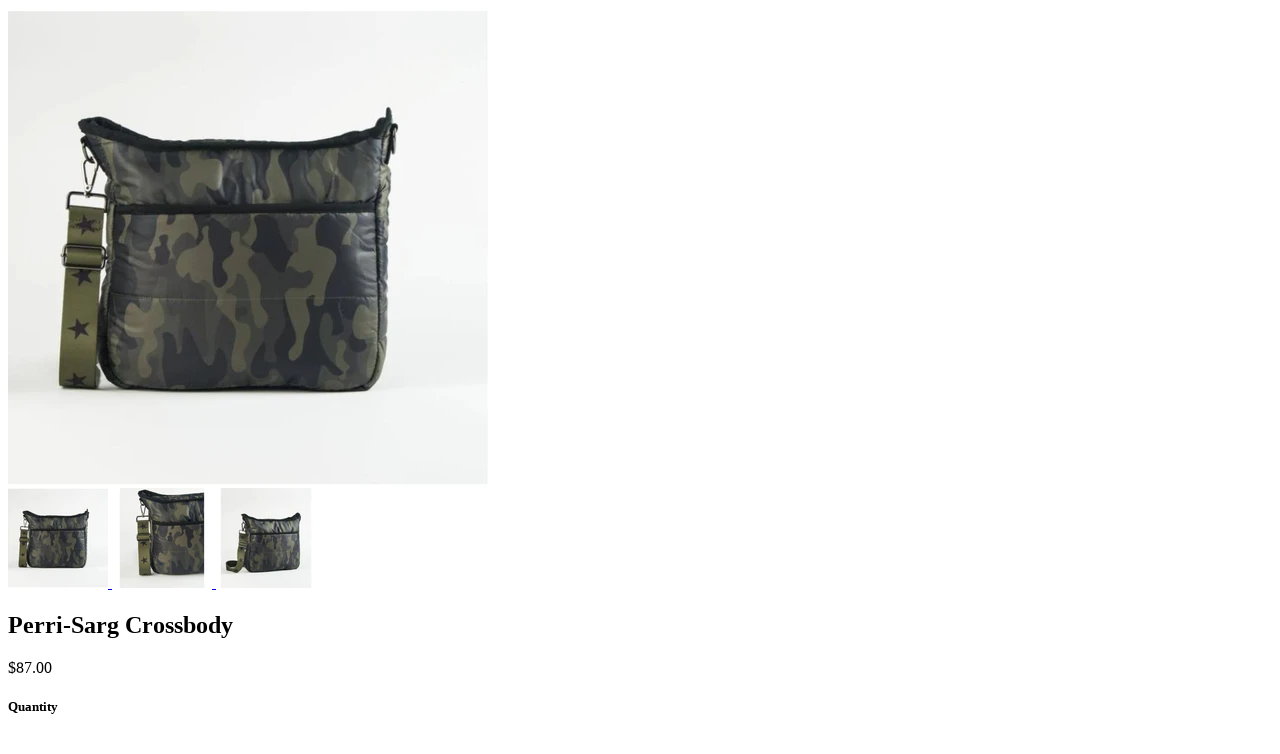

--- FILE ---
content_type: text/html; charset=utf-8
request_url: https://unspokencouture.com/products/perri-sarg-crossbody?view=quick
body_size: 768
content:


<div class="product-quick-view desktop-12" style="position: relative; z-index: 0">

  <div class="product-photos row">
    
    <div class="bigimage desktop-10">
      <img id="4734808948839" src="//unspokencouture.com/cdn/shop/products/Screenshot_20201022-205123_Chrome_large.jpg?v=1603433188" data-image-id="" data-zoom-image="//unspokencouture.com/cdn/shop/products/Screenshot_20201022-205123_Chrome.jpg?v=1603433188" alt='' title="Perri-Sarg Crossbody"/>
    </div>
    <div id="4734808948839-gallery">	
      
      <a href="#" data-image="//unspokencouture.com/cdn/shop/products/Screenshot_20201022-205123_Chrome_large.jpg?v=1603433188" data-image-id="16011546034279">
        <img class="thumbnail desktop-2" src="//unspokencouture.com/cdn/shop/products/Screenshot_20201022-205123_Chrome_small.jpg?v=1603433188" data-image-id="16011546034279" alt="Perri-Sarg Crossbody" />
      </a>
      
      <a href="#" data-image="//unspokencouture.com/cdn/shop/products/Screenshot_20201022-205126_Chrome_large.jpg?v=1603433188" data-image-id="16011546722407">
        <img class="thumbnail desktop-2" src="//unspokencouture.com/cdn/shop/products/Screenshot_20201022-205126_Chrome_small.jpg?v=1603433188" data-image-id="16011546722407" alt="Perri-Sarg Crossbody" />
      </a>
      
      <a href="#" data-image="//unspokencouture.com/cdn/shop/products/Screenshot_20201022-205136_Chrome_large.jpg?v=1603433188" data-image-id="16011547181159">
        <img class="thumbnail desktop-2" src="//unspokencouture.com/cdn/shop/products/Screenshot_20201022-205136_Chrome_small.jpg?v=1603433188" data-image-id="16011547181159" alt="Perri-Sarg Crossbody" />
      </a>
       
    </div>
  </div>

  <script type="text/javascript">
    $(document).ready(function(){
      $("#4734808948839").elevateZoom({
        gallery:'4734808948839-gallery', 
        cursor: 'pointer'
        }); 
    });
  </script>

  <div class="product-right">
    <div class="product-description">
      
      <h2>Perri-Sarg Crossbody</h2>
      <p class="product-price">
        
        
        <span class="product-price" itemprop="price">$87.00</span>
        
        
      </p>  

      <form action="/cart/add" method="post" data-money-format="${{amount}}" id="product-form-4734808948839">
  
  <div class="what-is-it">
    
  </div>
  <div class="product-variants"></div><!-- product variants -->  
  <input  type="hidden" id="" name="id" value="32943390359655" />    
  

    
  <div class="product-add">
    
    <h5>Quantity</h5> 
    <a class="down" field="quantity"><i class="icon-minus"></i></a>
    <input min="1" type="text" name="quantity" class="quantity" value="1" />
    <a class="up" field="quantity"><i class="icon-plus"></i></a>
    
    <input type="submit" name="button" class="add" value="Add to Cart" />
  </div>
  <p class="add-to-cart-msg"></p> 
  
</form>    


<script>
  // Shopify Product form requirement
  selectCallback = function(variant, selector) {
    var $product = $('#product-' + selector.product.id);    
    
    
    
    
    if (variant && variant.available == true) {
      if(variant.compare_at_price > variant.price){
        $('.was', $product).html(Shopify.formatMoney(variant.compare_at_price, $('form', $product).data('money-format')))        
      } else {
        $('.was', $product).text('')
      } 
      $('.product-price', $product).html(Shopify.formatMoney(variant.price, $('form', $product).data('money-format'))) 
      $('.add', $product).removeClass('disabled').removeAttr('disabled').val('Add to Cart');
    } else {
      var message = variant ? "Sold Out" : "Sold Out";
      $('.was', $product).text('')
      $('.product-price', $product).text(message);
      $('.add', $product).addClass('disabled').attr('disabled', 'disabled').val(message); 
    } 
    
    
    if (variant && variant.featured_image) {
      var original_image = $("#4734808948839"), new_image = variant.featured_image;
      Shopify.Image.switchImage(new_image, original_image[0], function (new_image_src, original_image, element) {
        
        $(element).parents('a').attr('href', new_image_src);
        $(element).attr('src', new_image_src);   
        $(element).attr('data-image', new_image_src);   
        $(element).attr('data-zoom-image',new_image_src);
		
        $('.thumbnail[data-image-id="' + variant.featured_image.id + '"]').trigger('click');
             
      });
    }
    
  }; 
</script>








<script>$(window).load(function() { $('.selector-wrapper:eq()').hide(); });</script>

      <div class="desc">
        <div class="share-icons">
  <a title="Share on Facebook" href="//www.facebook.com/sharer.php?u=https://unspokencouture.com/products/perri-sarg-crossbody" class="facebook" target="_blank"><i class="icon-facebook icon-2x"></i></a>
  <a title="Share on Twitter"  href="//twitter.com/home?status=https://unspokencouture.com/products/perri-sarg-crossbody via @unspokencouture" title="Share on Twitter" target="_blank" class="twitter"><i class="icon-twitter icon-2x"></i></a>
  
</div>
        <a href="/products/perri-sarg-crossbody" class="full-click">View Full Details</a>
      </div>
    </div>
  </div>  
</div>

<script>
  // Quantity values
  $('.up').click(function(e){
    e.preventDefault();
    fieldName = $(this).attr('field');
    // Get its current value
    var currentVal = parseInt($('input[name='+fieldName+']').val());
    // If is not undefined
    if (!isNaN(currentVal)) {
      // Increment
      $('input[name='+fieldName+']').val(currentVal + 1);
    } else {
      // Otherwise put a 0 there
      $('input[name='+fieldName+']').val(1);
    }
  });
  $(".down").click(function(e) {
    e.preventDefault();
    fieldName = $(this).attr('field');
    // Get its current value
    var currentVal = parseInt($('input[name='+fieldName+']').val());
    // If it isn't undefined or its greater than 0
    if (!isNaN(currentVal) && currentVal > 1) {
      // Decrement one
      $('input[name='+fieldName+']').val(currentVal - 1);
    } else {
      // Otherwise put a 0 there
      $('input[name='+fieldName+']').val(1);
    }
  }); 
  
  // Add to cart from anywhere
  $('.add').on('click', addToCart ); 
  
</script>
